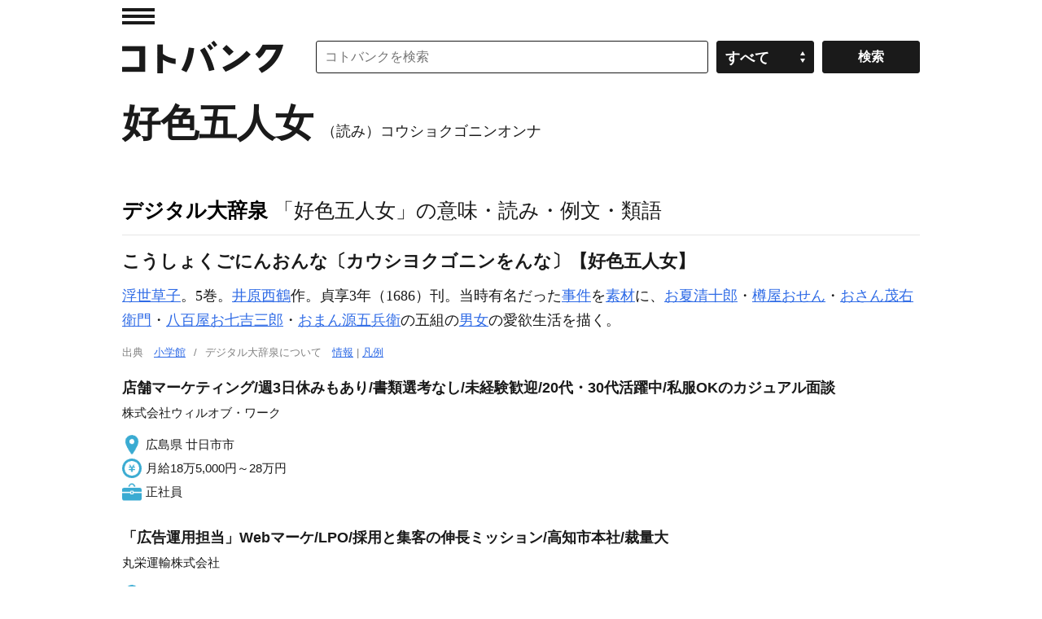

--- FILE ---
content_type: application/javascript; charset=utf-8
request_url: https://fundingchoicesmessages.google.com/f/AGSKWxUJzKI1zsd06i3Ylx4PaszynOAB477q3wonbG-deqqyMVsJau1BwFLVc186e3OhNI1hJCvAfxCMUKUvZzCWNk2jgV1NWLiGyRl0AkVhMnZi_FgK2GC009rDCuZVmfRXzYauNtgTvaOZEvslQf2y1aGzDUqIcuSO7eKu9cKjUH71kFmYKUabgCXO-PiE/_/adiquity.-ads-init&/xmladparser./emediatead./im.cams.
body_size: -1292
content:
window['e981ae01-540d-4ab3-95be-cab9636bc97d'] = true;